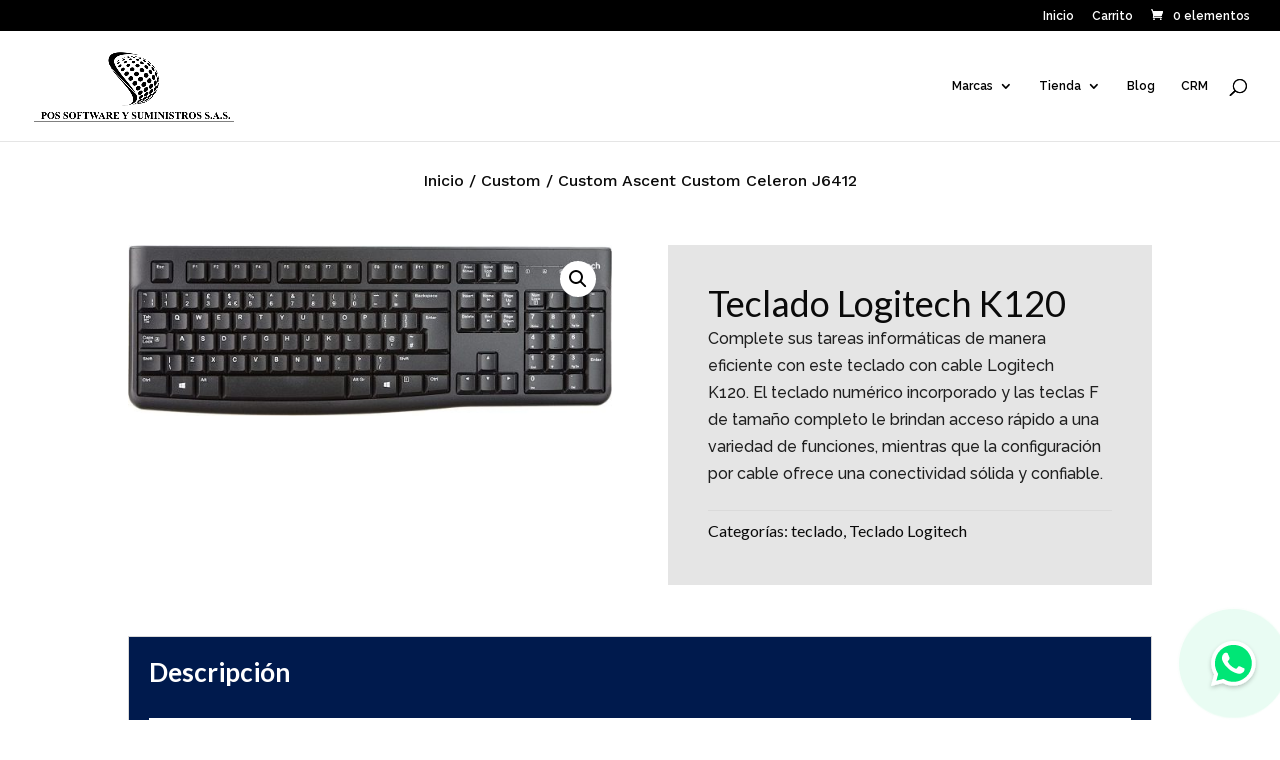

--- FILE ---
content_type: text/css
request_url: https://posoftwareysuministros.com/wp-content/et-cache/4403502/et-core-unified-cpt-tb-4400841-tb-4400984-deferred-4403502.min.css?ver=1744692068
body_size: 16170
content:
.et_pb_section_0_tb_body.et_pb_section{padding-top:0px}.et_pb_column_0_tb_body{display:flex;align-items:center;justify-content:center}.et_pb_wc_breadcrumb_0_tb_body,.et_pb_wc_breadcrumb_0_tb_body .et_pb_module_inner,.et_pb_wc_breadcrumb_0_tb_body .woocommerce-breadcrumb,.et_pb_wc_breadcrumb_0_tb_body .woocommerce-breadcrumb a{font-family:'Work Sans',Helvetica,Arial,Lucida,sans-serif;font-weight:500;font-size:16px;color:#0A0A0A!important}.et_pb_wc_breadcrumb_0_tb_body .woocommerce-breadcrumb{margin-top:0px!important;margin-bottom:0px!important}.et_pb_wc_images_0_tb_body .et_pb_module_inner span.onsale{font-family:'Lato',Helvetica,Arial,Lucida,sans-serif!important;font-size:16px!important}.et_pb_wc_images_0_tb_body ul.products li.product span.onsale,.et_pb_wc_related_products_0_tb_body ul.products li.product span.onsale{padding-top:6px!important;padding-right:18px!important;padding-bottom:6px!important;padding-left:18px!important;margin-top:0px!important;margin-right:0px!important;margin-bottom:0px!important;margin-left:0px!important}.et_pb_wc_images_0_tb_body span.onsale{background-color:#0A0A0A!important}.et_pb_wc_title_0_tb_body h1,.et_pb_wc_title_0_tb_body h2,.et_pb_wc_title_0_tb_body h3,.et_pb_wc_title_0_tb_body h4,.et_pb_wc_title_0_tb_body h5,.et_pb_wc_title_0_tb_body h6{font-family:'Lato',Helvetica,Arial,Lucida,sans-serif;font-size:36px;color:#0a0a0a!important}.et_pb_wc_title_0_tb_body{margin-bottom:4px!important}.et_pb_wc_rating_0_tb_body .woocommerce-product-rating .star-rating>span:before,.et_pb_wc_add_to_cart_0_tb_body input,.et_pb_wc_add_to_cart_0_tb_body select,.et_pb_wc_add_to_cart_0_tb_body .quantity input.qty,.et_pb_wc_add_to_cart_0_tb_body .input::placeholder{color:#0A0A0A!important}.et_pb_wc_rating_0_tb_body .woocommerce-product-rating .star-rating{font-size:12px}.et_pb_wc_rating_0_tb_body a.woocommerce-review-link{font-family:'Work Sans',Helvetica,Arial,Lucida,sans-serif;font-weight:300;font-size:16px;color:#0A0A0A!important;line-height:1.3em}.et_pb_wc_rating_0_tb_body{margin-top:0em!important;margin-right:0em!important;margin-bottom:1.618em!important;margin-left:0em!important}.et_pb_wc_rating_0_tb_body .star-rating{width:calc(5.4em + (0px * 4))}.et_pb_wc_price_0_tb_body .price{font-family:'Work Sans',Helvetica,Arial,Lucida,sans-serif;font-weight:300;font-size:24px!important;color:#0A0A0A!important}.et_pb_wc_cart_notice_0_tb_body .woocommerce-message,.et_pb_wc_cart_notice_0_tb_body .woocommerce-info,.et_pb_wc_cart_notice_0_tb_body .woocommerce-message a,.et_pb_wc_cart_notice_0_tb_body .woocommerce-info a,.et_pb_wc_cart_notice_0_tb_body .woocommerce-error li{font-family:'Jost',Helvetica,Arial,Lucida,sans-serif!important;font-size:16px!important}.et_pb_wc_cart_notice_0_tb_body .woocommerce-error li{font-family:'Jost',Helvetica,Arial,Lucida,sans-serif!important;font-size:16px!important;color:#FFFFFF!important}.et_pb_wc_cart_notice_0_tb_body .woocommerce-message,.et_pb_wc_cart_notice_0_tb_body .woocommerce-info,.et_pb_wc_cart_notice_0_tb_body .woocommerce-error{background-color:#141414!important}.et_pb_wc_cart_notice_0_tb_body .woocommerce-message,.et_pb_wc_cart_notice_0_tb_body .woocommerce-info,.et_pb_wc_cart_notice_0_tb_body .woocommerce-error{padding-top:15px!important;padding-right:15px!important;padding-bottom:15px!important;padding-left:15px!important;margin-top:0em!important;margin-right:0em!important;margin-bottom:2em!important;margin-left:0em!important}body #page-container .et_pb_section .et_pb_wc_cart_notice_0_tb_body .wc-forward,body #page-container .et_pb_section .et_pb_wc_cart_notice_0_tb_body button.button,body #page-container .et_pb_section .et_pb_wc_cart_notice_0_tb_body .wc-backward{color:#141414!important;font-size:16px;font-family:'Jost',Helvetica,Arial,Lucida,sans-serif!important}body #page-container .et_pb_section .et_pb_wc_cart_notice_0_tb_body .wc-forward,body #page-container .et_pb_section .et_pb_wc_cart_notice_0_tb_body button.button,body #page-container .et_pb_section .et_pb_wc_cart_notice_0_tb_body .wc-backward,body #page-container .et_pb_section .et_pb_wc_cart_notice_0_tb_body .wc-forward:hover,body #page-container .et_pb_section .et_pb_wc_cart_notice_0_tb_body button.button:hover,body #page-container .et_pb_section .et_pb_wc_cart_notice_0_tb_body .wc-backward:hover{padding-right:1em!important;padding-left:1em!important}body #page-container .et_pb_section .et_pb_wc_cart_notice_0_tb_body .wc-forward:before,body #page-container .et_pb_section .et_pb_wc_cart_notice_0_tb_body button.button:before,body #page-container .et_pb_section .et_pb_wc_cart_notice_0_tb_body .wc-backward:before,body #page-container .et_pb_section .et_pb_wc_cart_notice_0_tb_body .wc-forward:after,body #page-container .et_pb_section .et_pb_wc_cart_notice_0_tb_body button.button:after,body #page-container .et_pb_section .et_pb_wc_cart_notice_0_tb_body .wc-backward:after,body #page-container .et_pb_section .et_pb_wc_add_to_cart_0_tb_body .button:before,body #page-container .et_pb_section .et_pb_wc_add_to_cart_0_tb_body .button:after{display:none!important}body #page-container .et_pb_section .et_pb_wc_cart_notice_0_tb_body .wc-forward,.et_pb_wc_cart_notice_0_tb_body button.button,.et_pb_wc_cart_notice_0_tb_body .wc-backward{padding-top:10px!important;padding-bottom:10px!important}.et_pb_wc_stock_0_tb_body .et_pb_module_inner .stock.in-stock{font-family:'Work Sans',Helvetica,Arial,Lucida,sans-serif;font-size:16px;color:#0A0A0A!important}.et_pb_wc_stock_0_tb_body{border-width:1px;border-color:#0A0A0A;padding-top:10px!important;padding-right:10px!important;padding-bottom:10px!important;padding-left:10px!important;display:inline-block}.et_pb_wc_add_to_cart_0_tb_body label{font-family:'Lato',Helvetica,Arial,Lucida,sans-serif;font-weight:normal;font-size:20px;color:#0A0A0A!important}.et_pb_wc_add_to_cart_0_tb_body input,.et_pb_wc_add_to_cart_0_tb_body .quantity input.qty{font-family:'Work Sans',Helvetica,Arial,Lucida,sans-serif!important;font-weight:500!important;border-radius:0px 0px 0px 0px;overflow:hidden;border-width:1px!important;border-color:#0A0A0A!important;background-color:RGBA(255,255,255,0)!important}.et_pb_wc_add_to_cart_0_tb_body select{font-family:'Work Sans',Helvetica,Arial,Lucida,sans-serif!important;font-weight:500!important;padding:18px!important}body #page-container .et_pb_section .et_pb_wc_add_to_cart_0_tb_body .button{color:#FFFFFF!important;border-width:0px!important;border-radius:0px;letter-spacing:1px;font-size:12px;font-weight:900!important;text-transform:uppercase!important;background-color:#0A0A0A!important;padding-top:18px!important;padding-right:40px!important;padding-bottom:18px!important;padding-left:40px!important}body #page-container .et_pb_section .et_pb_wc_add_to_cart_0_tb_body .button:hover{background-image:initial!important;background-color:#adadad!important}.et_pb_wc_add_to_cart_0_tb_body .input::-webkit-input-placeholder{color:#0A0A0A!important}.et_pb_wc_add_to_cart_0_tb_body .input::-moz-placeholder{color:#0A0A0A!important}.et_pb_wc_add_to_cart_0_tb_body .input::-ms-input-placeholder{color:#0A0A0A!important}.et_pb_wc_add_to_cart_0_tb_body.et_pb_module .et_pb_module_inner form.cart .variations td select{background-color:#0A0A0A}.et_pb_wc_add_to_cart_0_tb_body.et_pb_module .et_pb_module_inner form.cart .variations td select,.et_pb_wc_add_to_cart_0_tb_body.et_pb_module .et_pb_module_inner form.cart .variations td select::placeholder,.et_pb_accordion_0_tb_body.et_pb_accordion .et_pb_toggle_open h5.et_pb_toggle_title,.et_pb_accordion_0_tb_body.et_pb_accordion .et_pb_toggle_open h1.et_pb_toggle_title,.et_pb_accordion_0_tb_body.et_pb_accordion .et_pb_toggle_open h2.et_pb_toggle_title,.et_pb_accordion_0_tb_body.et_pb_accordion .et_pb_toggle_open h3.et_pb_toggle_title,.et_pb_accordion_0_tb_body.et_pb_accordion .et_pb_toggle_open h4.et_pb_toggle_title,.et_pb_accordion_0_tb_body.et_pb_accordion .et_pb_toggle_open h6.et_pb_toggle_title{color:#FFFFFF!important}.et_pb_wc_add_to_cart_0_tb_body.et_pb_module .et_pb_module_inner form.cart .variations td select::-webkit-input-placeholder{color:#FFFFFF!important}.et_pb_wc_add_to_cart_0_tb_body.et_pb_module .et_pb_module_inner form.cart .variations td select::-moz-placeholder{color:#FFFFFF!important}.et_pb_wc_add_to_cart_0_tb_body.et_pb_module .et_pb_module_inner form.cart .variations td select::-ms-input-placeholder{color:#FFFFFF!important}.et_pb_wc_add_to_cart_0_tb_body .button{transition:background-color 300ms ease 0ms}.et_pb_wc_meta_0_tb_body .product_meta,.et_pb_wc_meta_0_tb_body .product_meta a{font-family:'Lato',Helvetica,Arial,Lucida,sans-serif;font-size:16px;color:#0A0A0A!important;line-height:1.8em}.et_pb_wc_meta_0_tb_body:not(.et_pb_wc_no_categories).et_pb_wc_meta_layout_inline .sku_wrapper:after,.et_pb_wc_meta_0_tb_body:not(.et_pb_wc_no_tags).et_pb_wc_meta_layout_inline .sku_wrapper:after,.et_pb_wc_meta_0_tb_body:not(.et_pb_wc_no_tags).et_pb_wc_meta_layout_inline .posted_in:after{content:" / "}.et_pb_accordion_0_tb_body.et_pb_accordion h5.et_pb_toggle_title,.et_pb_accordion_0_tb_body.et_pb_accordion h1.et_pb_toggle_title,.et_pb_accordion_0_tb_body.et_pb_accordion h2.et_pb_toggle_title,.et_pb_accordion_0_tb_body.et_pb_accordion h3.et_pb_toggle_title,.et_pb_accordion_0_tb_body.et_pb_accordion h4.et_pb_toggle_title,.et_pb_accordion_0_tb_body.et_pb_accordion h6.et_pb_toggle_title{font-family:'Lato',Helvetica,Arial,Lucida,sans-serif;font-weight:700;color:#FFFFFF!important;line-height:1.2em}.et_pb_accordion_0_tb_body.et_pb_accordion .et_pb_toggle_content p{line-height:1.8em}.et_pb_accordion_0_tb_body.et_pb_accordion .et_pb_toggle_content{font-family:'Lato',Helvetica,Arial,Lucida,sans-serif;color:#0A0A0A!important;line-height:1.8em;background:#fff;padding:30px;margin-top:30px}.et_pb_accordion_0_tb_body .et_pb_toggle_open,.et_pb_accordion_0_tb_body .et_pb_toggle_close{background-color:#001a4d}.et_pb_accordion_0_tb_body .et_pb_toggle_title:before{font-size:18px;right:-1px;color:#FFFFFF}.et_pb_wc_related_products_0_tb_body section.products>h1,.et_pb_wc_related_products_0_tb_body section.products>h2,.et_pb_wc_related_products_0_tb_body section.products>h3,.et_pb_wc_related_products_0_tb_body section.products>h4,.et_pb_wc_related_products_0_tb_body section.products>h5,.et_pb_wc_related_products_0_tb_body section.products>h6{font-family:'Lato',Helvetica,Arial,Lucida,sans-serif!important;font-weight:700!important;font-size:36px!important;color:#0A0A0A!important;line-height:3em!important;text-align:center!important}.et_pb_wc_related_products_0_tb_body li.product .star-rating>span:before{color:#E09900!important}.et_pb_wc_related_products_0_tb_body ul.products li.product .star-rating{text-align:center;width:calc(5.4em + (0px * 4));margin-left:auto!important;margin-right:auto!important}.et_pb_wc_related_products_0_tb_body ul.products li.product h3,.et_pb_wc_related_products_0_tb_body ul.products li.product h1,.et_pb_wc_related_products_0_tb_body ul.products li.product h2,.et_pb_wc_related_products_0_tb_body ul.products li.product h4,.et_pb_wc_related_products_0_tb_body ul.products li.product h5,.et_pb_wc_related_products_0_tb_body ul.products li.product h6{font-family:'Lato',Helvetica,Arial,Lucida,sans-serif!important;font-weight:700!important;font-size:18px!important;color:#0A0A0A!important;line-height:1.3em!important;text-align:center!important;transition:color 300ms ease 0ms}.et_pb_wc_related_products_0_tb_body ul.products li.product h3:hover,.et_pb_wc_related_products_0_tb_body ul.products li.product h1:hover,.et_pb_wc_related_products_0_tb_body ul.products li.product h2:hover,.et_pb_wc_related_products_0_tb_body ul.products li.product h4:hover,.et_pb_wc_related_products_0_tb_body ul.products li.product h5:hover,.et_pb_wc_related_products_0_tb_body ul.products li.product h6:hover{color:#565e41!important}.et_pb_wc_related_products_0_tb_body ul.products li.product .price,.et_pb_wc_related_products_0_tb_body ul.products li.product .price .amount{font-family:'Work Sans',Helvetica,Arial,Lucida,sans-serif;font-size:20px;color:#0A0A0A!important;line-height:1.8em;text-align:center}.et_pb_wc_related_products_0_tb_body ul.products li.product .onsale{font-family:'Jost',Helvetica,Arial,Lucida,sans-serif!important;font-size:14px}.et_pb_wc_related_products_0_tb_body span.onsale{background-color:#000000!important}.et_pb_wc_related_products_0_tb_body .et_overlay:before,.et_pb_wc_related_products_0_tb_body .et_pb_extra_overlay:before{color:#000000!important}.et_pb_wc_related_products_0_tb_body .et_overlay,.et_pb_wc_related_products_0_tb_body .et_pb_extra_overlay{background-color:rgba(10,10,10,0.53)!important;border-color:rgba(10,10,10,0.53)!important}.et_pb_wc_related_products_0_tb_body .et_overlay:before{font-family:ETmodules!important;font-weight:400!important}.et_pb_column_2_tb_body{background-color:#e5e5e5;padding-top:40px;padding-right:40px;padding-bottom:40px;padding-left:40px}@media only screen and (max-width:980px){.et_pb_wc_title_0_tb_body h1,.et_pb_wc_title_0_tb_body h2,.et_pb_wc_title_0_tb_body h3,.et_pb_wc_title_0_tb_body h4,.et_pb_wc_title_0_tb_body h5,.et_pb_wc_title_0_tb_body h6{font-size:36px}}@media only screen and (max-width:767px){.et_pb_wc_title_0_tb_body h1,.et_pb_wc_title_0_tb_body h2,.et_pb_wc_title_0_tb_body h3,.et_pb_wc_title_0_tb_body h4,.et_pb_wc_title_0_tb_body h5,.et_pb_wc_title_0_tb_body h6{font-size:26px;line-height:1.3em}.et_pb_accordion_0_tb_body.et_pb_accordion h5.et_pb_toggle_title,.et_pb_accordion_0_tb_body.et_pb_accordion h1.et_pb_toggle_title,.et_pb_accordion_0_tb_body.et_pb_accordion h2.et_pb_toggle_title,.et_pb_accordion_0_tb_body.et_pb_accordion h3.et_pb_toggle_title,.et_pb_accordion_0_tb_body.et_pb_accordion h4.et_pb_toggle_title,.et_pb_accordion_0_tb_body.et_pb_accordion h6.et_pb_toggle_title{font-size:18px}}.et_pb_section_0_tb_footer.et_pb_section{background-color:#000000!important}.et_pb_row_0_tb_footer,body #page-container .et-db #et-boc .et-l .et_pb_row_0_tb_footer.et_pb_row,body.et_pb_pagebuilder_layout.single #page-container #et-boc .et-l .et_pb_row_0_tb_footer.et_pb_row,body.et_pb_pagebuilder_layout.single.et_full_width_page #page-container .et_pb_row_0_tb_footer.et_pb_row{width:90%;max-width:90%}.et_pb_text_0_tb_footer h5,.et_pb_text_2_tb_footer h5,.et_pb_text_4_tb_footer h5,.et_pb_text_5_tb_footer h5{font-weight:600;font-size:20px;color:#FFFFFF!important;line-height:1.4em}.et_pb_text_0_tb_footer,.et_pb_text_2_tb_footer,.et_pb_text_4_tb_footer,.et_pb_text_5_tb_footer{margin-bottom:10px!important}.et_pb_text_1_tb_footer.et_pb_text,.et_pb_text_3_tb_footer.et_pb_text,.et_pb_text_3_tb_footer.et_pb_text a{color:rgba(255,255,255,0.7)!important}.et_pb_text_1_tb_footer{line-height:1.8em;line-height:1.8em}.et_pb_text_3_tb_footer{line-height:1.8em;line-height:1.8em;margin-bottom:10px!important}.et_pb_blurb_0_tb_footer.et_pb_blurb:hover,.et_pb_text_6_tb_footer.et_pb_text{color:#FFFFFF!important}.et_pb_blurb_0_tb_footer .et_pb_blurb_description{transition:color 300ms ease 0ms}.et_pb_blurb_0_tb_footer .et-pb-icon{font-size:25px;color:#FFFFFF;font-family:ETmodules!important;font-weight:400!important}.et_pb_image_0_tb_footer{text-align:left;margin-left:0}.et_pb_text_6_tb_footer{font-size:13px}@media only screen and (min-width:981px){.et_pb_image_0_tb_footer{width:47%}}@media only screen and (max-width:980px){.et_pb_text_1_tb_footer,.et_pb_text_3_tb_footer{font-size:15px}.et_pb_text_4_tb_footer h5,.et_pb_text_5_tb_footer h5{text-align:center}.et_pb_image_0_tb_footer{width:35%}.et_pb_image_0_tb_footer .et_pb_image_wrap img{width:auto}.et_pb_image_0_tb_footer.et_pb_module{margin-left:auto!important;margin-right:auto!important}}@media only screen and (max-width:767px){.et_pb_text_0_tb_footer h1,.et_pb_text_0_tb_footer h5,.et_pb_text_2_tb_footer h5,.et_pb_blurb_0_tb_footer.et_pb_blurb .et_pb_blurb_description,.et_pb_text_4_tb_footer h5,.et_pb_text_5_tb_footer h5{text-align:center}.et_pb_text_1_tb_footer,.et_pb_text_3_tb_footer{font-size:14px}.et_pb_blurb_0_tb_footer.et_pb_blurb p{line-height:0em}.et_pb_image_0_tb_footer{width:20%}.et_pb_image_0_tb_footer .et_pb_image_wrap img{width:auto}.et_pb_image_0_tb_footer.et_pb_module{margin-left:auto!important;margin-right:auto!important}}